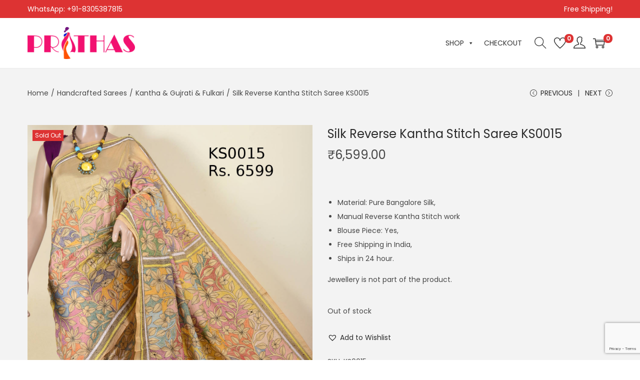

--- FILE ---
content_type: text/html; charset=utf-8
request_url: https://www.google.com/recaptcha/api2/anchor?ar=1&k=6LeQxGAbAAAAANIK-6HKEl42XtElHSdTdZyaEoOK&co=aHR0cHM6Ly9wcml0aGFzLmluOjQ0Mw..&hl=en&v=PoyoqOPhxBO7pBk68S4YbpHZ&size=invisible&anchor-ms=20000&execute-ms=30000&cb=4tads99o3rfj
body_size: 48766
content:
<!DOCTYPE HTML><html dir="ltr" lang="en"><head><meta http-equiv="Content-Type" content="text/html; charset=UTF-8">
<meta http-equiv="X-UA-Compatible" content="IE=edge">
<title>reCAPTCHA</title>
<style type="text/css">
/* cyrillic-ext */
@font-face {
  font-family: 'Roboto';
  font-style: normal;
  font-weight: 400;
  font-stretch: 100%;
  src: url(//fonts.gstatic.com/s/roboto/v48/KFO7CnqEu92Fr1ME7kSn66aGLdTylUAMa3GUBHMdazTgWw.woff2) format('woff2');
  unicode-range: U+0460-052F, U+1C80-1C8A, U+20B4, U+2DE0-2DFF, U+A640-A69F, U+FE2E-FE2F;
}
/* cyrillic */
@font-face {
  font-family: 'Roboto';
  font-style: normal;
  font-weight: 400;
  font-stretch: 100%;
  src: url(//fonts.gstatic.com/s/roboto/v48/KFO7CnqEu92Fr1ME7kSn66aGLdTylUAMa3iUBHMdazTgWw.woff2) format('woff2');
  unicode-range: U+0301, U+0400-045F, U+0490-0491, U+04B0-04B1, U+2116;
}
/* greek-ext */
@font-face {
  font-family: 'Roboto';
  font-style: normal;
  font-weight: 400;
  font-stretch: 100%;
  src: url(//fonts.gstatic.com/s/roboto/v48/KFO7CnqEu92Fr1ME7kSn66aGLdTylUAMa3CUBHMdazTgWw.woff2) format('woff2');
  unicode-range: U+1F00-1FFF;
}
/* greek */
@font-face {
  font-family: 'Roboto';
  font-style: normal;
  font-weight: 400;
  font-stretch: 100%;
  src: url(//fonts.gstatic.com/s/roboto/v48/KFO7CnqEu92Fr1ME7kSn66aGLdTylUAMa3-UBHMdazTgWw.woff2) format('woff2');
  unicode-range: U+0370-0377, U+037A-037F, U+0384-038A, U+038C, U+038E-03A1, U+03A3-03FF;
}
/* math */
@font-face {
  font-family: 'Roboto';
  font-style: normal;
  font-weight: 400;
  font-stretch: 100%;
  src: url(//fonts.gstatic.com/s/roboto/v48/KFO7CnqEu92Fr1ME7kSn66aGLdTylUAMawCUBHMdazTgWw.woff2) format('woff2');
  unicode-range: U+0302-0303, U+0305, U+0307-0308, U+0310, U+0312, U+0315, U+031A, U+0326-0327, U+032C, U+032F-0330, U+0332-0333, U+0338, U+033A, U+0346, U+034D, U+0391-03A1, U+03A3-03A9, U+03B1-03C9, U+03D1, U+03D5-03D6, U+03F0-03F1, U+03F4-03F5, U+2016-2017, U+2034-2038, U+203C, U+2040, U+2043, U+2047, U+2050, U+2057, U+205F, U+2070-2071, U+2074-208E, U+2090-209C, U+20D0-20DC, U+20E1, U+20E5-20EF, U+2100-2112, U+2114-2115, U+2117-2121, U+2123-214F, U+2190, U+2192, U+2194-21AE, U+21B0-21E5, U+21F1-21F2, U+21F4-2211, U+2213-2214, U+2216-22FF, U+2308-230B, U+2310, U+2319, U+231C-2321, U+2336-237A, U+237C, U+2395, U+239B-23B7, U+23D0, U+23DC-23E1, U+2474-2475, U+25AF, U+25B3, U+25B7, U+25BD, U+25C1, U+25CA, U+25CC, U+25FB, U+266D-266F, U+27C0-27FF, U+2900-2AFF, U+2B0E-2B11, U+2B30-2B4C, U+2BFE, U+3030, U+FF5B, U+FF5D, U+1D400-1D7FF, U+1EE00-1EEFF;
}
/* symbols */
@font-face {
  font-family: 'Roboto';
  font-style: normal;
  font-weight: 400;
  font-stretch: 100%;
  src: url(//fonts.gstatic.com/s/roboto/v48/KFO7CnqEu92Fr1ME7kSn66aGLdTylUAMaxKUBHMdazTgWw.woff2) format('woff2');
  unicode-range: U+0001-000C, U+000E-001F, U+007F-009F, U+20DD-20E0, U+20E2-20E4, U+2150-218F, U+2190, U+2192, U+2194-2199, U+21AF, U+21E6-21F0, U+21F3, U+2218-2219, U+2299, U+22C4-22C6, U+2300-243F, U+2440-244A, U+2460-24FF, U+25A0-27BF, U+2800-28FF, U+2921-2922, U+2981, U+29BF, U+29EB, U+2B00-2BFF, U+4DC0-4DFF, U+FFF9-FFFB, U+10140-1018E, U+10190-1019C, U+101A0, U+101D0-101FD, U+102E0-102FB, U+10E60-10E7E, U+1D2C0-1D2D3, U+1D2E0-1D37F, U+1F000-1F0FF, U+1F100-1F1AD, U+1F1E6-1F1FF, U+1F30D-1F30F, U+1F315, U+1F31C, U+1F31E, U+1F320-1F32C, U+1F336, U+1F378, U+1F37D, U+1F382, U+1F393-1F39F, U+1F3A7-1F3A8, U+1F3AC-1F3AF, U+1F3C2, U+1F3C4-1F3C6, U+1F3CA-1F3CE, U+1F3D4-1F3E0, U+1F3ED, U+1F3F1-1F3F3, U+1F3F5-1F3F7, U+1F408, U+1F415, U+1F41F, U+1F426, U+1F43F, U+1F441-1F442, U+1F444, U+1F446-1F449, U+1F44C-1F44E, U+1F453, U+1F46A, U+1F47D, U+1F4A3, U+1F4B0, U+1F4B3, U+1F4B9, U+1F4BB, U+1F4BF, U+1F4C8-1F4CB, U+1F4D6, U+1F4DA, U+1F4DF, U+1F4E3-1F4E6, U+1F4EA-1F4ED, U+1F4F7, U+1F4F9-1F4FB, U+1F4FD-1F4FE, U+1F503, U+1F507-1F50B, U+1F50D, U+1F512-1F513, U+1F53E-1F54A, U+1F54F-1F5FA, U+1F610, U+1F650-1F67F, U+1F687, U+1F68D, U+1F691, U+1F694, U+1F698, U+1F6AD, U+1F6B2, U+1F6B9-1F6BA, U+1F6BC, U+1F6C6-1F6CF, U+1F6D3-1F6D7, U+1F6E0-1F6EA, U+1F6F0-1F6F3, U+1F6F7-1F6FC, U+1F700-1F7FF, U+1F800-1F80B, U+1F810-1F847, U+1F850-1F859, U+1F860-1F887, U+1F890-1F8AD, U+1F8B0-1F8BB, U+1F8C0-1F8C1, U+1F900-1F90B, U+1F93B, U+1F946, U+1F984, U+1F996, U+1F9E9, U+1FA00-1FA6F, U+1FA70-1FA7C, U+1FA80-1FA89, U+1FA8F-1FAC6, U+1FACE-1FADC, U+1FADF-1FAE9, U+1FAF0-1FAF8, U+1FB00-1FBFF;
}
/* vietnamese */
@font-face {
  font-family: 'Roboto';
  font-style: normal;
  font-weight: 400;
  font-stretch: 100%;
  src: url(//fonts.gstatic.com/s/roboto/v48/KFO7CnqEu92Fr1ME7kSn66aGLdTylUAMa3OUBHMdazTgWw.woff2) format('woff2');
  unicode-range: U+0102-0103, U+0110-0111, U+0128-0129, U+0168-0169, U+01A0-01A1, U+01AF-01B0, U+0300-0301, U+0303-0304, U+0308-0309, U+0323, U+0329, U+1EA0-1EF9, U+20AB;
}
/* latin-ext */
@font-face {
  font-family: 'Roboto';
  font-style: normal;
  font-weight: 400;
  font-stretch: 100%;
  src: url(//fonts.gstatic.com/s/roboto/v48/KFO7CnqEu92Fr1ME7kSn66aGLdTylUAMa3KUBHMdazTgWw.woff2) format('woff2');
  unicode-range: U+0100-02BA, U+02BD-02C5, U+02C7-02CC, U+02CE-02D7, U+02DD-02FF, U+0304, U+0308, U+0329, U+1D00-1DBF, U+1E00-1E9F, U+1EF2-1EFF, U+2020, U+20A0-20AB, U+20AD-20C0, U+2113, U+2C60-2C7F, U+A720-A7FF;
}
/* latin */
@font-face {
  font-family: 'Roboto';
  font-style: normal;
  font-weight: 400;
  font-stretch: 100%;
  src: url(//fonts.gstatic.com/s/roboto/v48/KFO7CnqEu92Fr1ME7kSn66aGLdTylUAMa3yUBHMdazQ.woff2) format('woff2');
  unicode-range: U+0000-00FF, U+0131, U+0152-0153, U+02BB-02BC, U+02C6, U+02DA, U+02DC, U+0304, U+0308, U+0329, U+2000-206F, U+20AC, U+2122, U+2191, U+2193, U+2212, U+2215, U+FEFF, U+FFFD;
}
/* cyrillic-ext */
@font-face {
  font-family: 'Roboto';
  font-style: normal;
  font-weight: 500;
  font-stretch: 100%;
  src: url(//fonts.gstatic.com/s/roboto/v48/KFO7CnqEu92Fr1ME7kSn66aGLdTylUAMa3GUBHMdazTgWw.woff2) format('woff2');
  unicode-range: U+0460-052F, U+1C80-1C8A, U+20B4, U+2DE0-2DFF, U+A640-A69F, U+FE2E-FE2F;
}
/* cyrillic */
@font-face {
  font-family: 'Roboto';
  font-style: normal;
  font-weight: 500;
  font-stretch: 100%;
  src: url(//fonts.gstatic.com/s/roboto/v48/KFO7CnqEu92Fr1ME7kSn66aGLdTylUAMa3iUBHMdazTgWw.woff2) format('woff2');
  unicode-range: U+0301, U+0400-045F, U+0490-0491, U+04B0-04B1, U+2116;
}
/* greek-ext */
@font-face {
  font-family: 'Roboto';
  font-style: normal;
  font-weight: 500;
  font-stretch: 100%;
  src: url(//fonts.gstatic.com/s/roboto/v48/KFO7CnqEu92Fr1ME7kSn66aGLdTylUAMa3CUBHMdazTgWw.woff2) format('woff2');
  unicode-range: U+1F00-1FFF;
}
/* greek */
@font-face {
  font-family: 'Roboto';
  font-style: normal;
  font-weight: 500;
  font-stretch: 100%;
  src: url(//fonts.gstatic.com/s/roboto/v48/KFO7CnqEu92Fr1ME7kSn66aGLdTylUAMa3-UBHMdazTgWw.woff2) format('woff2');
  unicode-range: U+0370-0377, U+037A-037F, U+0384-038A, U+038C, U+038E-03A1, U+03A3-03FF;
}
/* math */
@font-face {
  font-family: 'Roboto';
  font-style: normal;
  font-weight: 500;
  font-stretch: 100%;
  src: url(//fonts.gstatic.com/s/roboto/v48/KFO7CnqEu92Fr1ME7kSn66aGLdTylUAMawCUBHMdazTgWw.woff2) format('woff2');
  unicode-range: U+0302-0303, U+0305, U+0307-0308, U+0310, U+0312, U+0315, U+031A, U+0326-0327, U+032C, U+032F-0330, U+0332-0333, U+0338, U+033A, U+0346, U+034D, U+0391-03A1, U+03A3-03A9, U+03B1-03C9, U+03D1, U+03D5-03D6, U+03F0-03F1, U+03F4-03F5, U+2016-2017, U+2034-2038, U+203C, U+2040, U+2043, U+2047, U+2050, U+2057, U+205F, U+2070-2071, U+2074-208E, U+2090-209C, U+20D0-20DC, U+20E1, U+20E5-20EF, U+2100-2112, U+2114-2115, U+2117-2121, U+2123-214F, U+2190, U+2192, U+2194-21AE, U+21B0-21E5, U+21F1-21F2, U+21F4-2211, U+2213-2214, U+2216-22FF, U+2308-230B, U+2310, U+2319, U+231C-2321, U+2336-237A, U+237C, U+2395, U+239B-23B7, U+23D0, U+23DC-23E1, U+2474-2475, U+25AF, U+25B3, U+25B7, U+25BD, U+25C1, U+25CA, U+25CC, U+25FB, U+266D-266F, U+27C0-27FF, U+2900-2AFF, U+2B0E-2B11, U+2B30-2B4C, U+2BFE, U+3030, U+FF5B, U+FF5D, U+1D400-1D7FF, U+1EE00-1EEFF;
}
/* symbols */
@font-face {
  font-family: 'Roboto';
  font-style: normal;
  font-weight: 500;
  font-stretch: 100%;
  src: url(//fonts.gstatic.com/s/roboto/v48/KFO7CnqEu92Fr1ME7kSn66aGLdTylUAMaxKUBHMdazTgWw.woff2) format('woff2');
  unicode-range: U+0001-000C, U+000E-001F, U+007F-009F, U+20DD-20E0, U+20E2-20E4, U+2150-218F, U+2190, U+2192, U+2194-2199, U+21AF, U+21E6-21F0, U+21F3, U+2218-2219, U+2299, U+22C4-22C6, U+2300-243F, U+2440-244A, U+2460-24FF, U+25A0-27BF, U+2800-28FF, U+2921-2922, U+2981, U+29BF, U+29EB, U+2B00-2BFF, U+4DC0-4DFF, U+FFF9-FFFB, U+10140-1018E, U+10190-1019C, U+101A0, U+101D0-101FD, U+102E0-102FB, U+10E60-10E7E, U+1D2C0-1D2D3, U+1D2E0-1D37F, U+1F000-1F0FF, U+1F100-1F1AD, U+1F1E6-1F1FF, U+1F30D-1F30F, U+1F315, U+1F31C, U+1F31E, U+1F320-1F32C, U+1F336, U+1F378, U+1F37D, U+1F382, U+1F393-1F39F, U+1F3A7-1F3A8, U+1F3AC-1F3AF, U+1F3C2, U+1F3C4-1F3C6, U+1F3CA-1F3CE, U+1F3D4-1F3E0, U+1F3ED, U+1F3F1-1F3F3, U+1F3F5-1F3F7, U+1F408, U+1F415, U+1F41F, U+1F426, U+1F43F, U+1F441-1F442, U+1F444, U+1F446-1F449, U+1F44C-1F44E, U+1F453, U+1F46A, U+1F47D, U+1F4A3, U+1F4B0, U+1F4B3, U+1F4B9, U+1F4BB, U+1F4BF, U+1F4C8-1F4CB, U+1F4D6, U+1F4DA, U+1F4DF, U+1F4E3-1F4E6, U+1F4EA-1F4ED, U+1F4F7, U+1F4F9-1F4FB, U+1F4FD-1F4FE, U+1F503, U+1F507-1F50B, U+1F50D, U+1F512-1F513, U+1F53E-1F54A, U+1F54F-1F5FA, U+1F610, U+1F650-1F67F, U+1F687, U+1F68D, U+1F691, U+1F694, U+1F698, U+1F6AD, U+1F6B2, U+1F6B9-1F6BA, U+1F6BC, U+1F6C6-1F6CF, U+1F6D3-1F6D7, U+1F6E0-1F6EA, U+1F6F0-1F6F3, U+1F6F7-1F6FC, U+1F700-1F7FF, U+1F800-1F80B, U+1F810-1F847, U+1F850-1F859, U+1F860-1F887, U+1F890-1F8AD, U+1F8B0-1F8BB, U+1F8C0-1F8C1, U+1F900-1F90B, U+1F93B, U+1F946, U+1F984, U+1F996, U+1F9E9, U+1FA00-1FA6F, U+1FA70-1FA7C, U+1FA80-1FA89, U+1FA8F-1FAC6, U+1FACE-1FADC, U+1FADF-1FAE9, U+1FAF0-1FAF8, U+1FB00-1FBFF;
}
/* vietnamese */
@font-face {
  font-family: 'Roboto';
  font-style: normal;
  font-weight: 500;
  font-stretch: 100%;
  src: url(//fonts.gstatic.com/s/roboto/v48/KFO7CnqEu92Fr1ME7kSn66aGLdTylUAMa3OUBHMdazTgWw.woff2) format('woff2');
  unicode-range: U+0102-0103, U+0110-0111, U+0128-0129, U+0168-0169, U+01A0-01A1, U+01AF-01B0, U+0300-0301, U+0303-0304, U+0308-0309, U+0323, U+0329, U+1EA0-1EF9, U+20AB;
}
/* latin-ext */
@font-face {
  font-family: 'Roboto';
  font-style: normal;
  font-weight: 500;
  font-stretch: 100%;
  src: url(//fonts.gstatic.com/s/roboto/v48/KFO7CnqEu92Fr1ME7kSn66aGLdTylUAMa3KUBHMdazTgWw.woff2) format('woff2');
  unicode-range: U+0100-02BA, U+02BD-02C5, U+02C7-02CC, U+02CE-02D7, U+02DD-02FF, U+0304, U+0308, U+0329, U+1D00-1DBF, U+1E00-1E9F, U+1EF2-1EFF, U+2020, U+20A0-20AB, U+20AD-20C0, U+2113, U+2C60-2C7F, U+A720-A7FF;
}
/* latin */
@font-face {
  font-family: 'Roboto';
  font-style: normal;
  font-weight: 500;
  font-stretch: 100%;
  src: url(//fonts.gstatic.com/s/roboto/v48/KFO7CnqEu92Fr1ME7kSn66aGLdTylUAMa3yUBHMdazQ.woff2) format('woff2');
  unicode-range: U+0000-00FF, U+0131, U+0152-0153, U+02BB-02BC, U+02C6, U+02DA, U+02DC, U+0304, U+0308, U+0329, U+2000-206F, U+20AC, U+2122, U+2191, U+2193, U+2212, U+2215, U+FEFF, U+FFFD;
}
/* cyrillic-ext */
@font-face {
  font-family: 'Roboto';
  font-style: normal;
  font-weight: 900;
  font-stretch: 100%;
  src: url(//fonts.gstatic.com/s/roboto/v48/KFO7CnqEu92Fr1ME7kSn66aGLdTylUAMa3GUBHMdazTgWw.woff2) format('woff2');
  unicode-range: U+0460-052F, U+1C80-1C8A, U+20B4, U+2DE0-2DFF, U+A640-A69F, U+FE2E-FE2F;
}
/* cyrillic */
@font-face {
  font-family: 'Roboto';
  font-style: normal;
  font-weight: 900;
  font-stretch: 100%;
  src: url(//fonts.gstatic.com/s/roboto/v48/KFO7CnqEu92Fr1ME7kSn66aGLdTylUAMa3iUBHMdazTgWw.woff2) format('woff2');
  unicode-range: U+0301, U+0400-045F, U+0490-0491, U+04B0-04B1, U+2116;
}
/* greek-ext */
@font-face {
  font-family: 'Roboto';
  font-style: normal;
  font-weight: 900;
  font-stretch: 100%;
  src: url(//fonts.gstatic.com/s/roboto/v48/KFO7CnqEu92Fr1ME7kSn66aGLdTylUAMa3CUBHMdazTgWw.woff2) format('woff2');
  unicode-range: U+1F00-1FFF;
}
/* greek */
@font-face {
  font-family: 'Roboto';
  font-style: normal;
  font-weight: 900;
  font-stretch: 100%;
  src: url(//fonts.gstatic.com/s/roboto/v48/KFO7CnqEu92Fr1ME7kSn66aGLdTylUAMa3-UBHMdazTgWw.woff2) format('woff2');
  unicode-range: U+0370-0377, U+037A-037F, U+0384-038A, U+038C, U+038E-03A1, U+03A3-03FF;
}
/* math */
@font-face {
  font-family: 'Roboto';
  font-style: normal;
  font-weight: 900;
  font-stretch: 100%;
  src: url(//fonts.gstatic.com/s/roboto/v48/KFO7CnqEu92Fr1ME7kSn66aGLdTylUAMawCUBHMdazTgWw.woff2) format('woff2');
  unicode-range: U+0302-0303, U+0305, U+0307-0308, U+0310, U+0312, U+0315, U+031A, U+0326-0327, U+032C, U+032F-0330, U+0332-0333, U+0338, U+033A, U+0346, U+034D, U+0391-03A1, U+03A3-03A9, U+03B1-03C9, U+03D1, U+03D5-03D6, U+03F0-03F1, U+03F4-03F5, U+2016-2017, U+2034-2038, U+203C, U+2040, U+2043, U+2047, U+2050, U+2057, U+205F, U+2070-2071, U+2074-208E, U+2090-209C, U+20D0-20DC, U+20E1, U+20E5-20EF, U+2100-2112, U+2114-2115, U+2117-2121, U+2123-214F, U+2190, U+2192, U+2194-21AE, U+21B0-21E5, U+21F1-21F2, U+21F4-2211, U+2213-2214, U+2216-22FF, U+2308-230B, U+2310, U+2319, U+231C-2321, U+2336-237A, U+237C, U+2395, U+239B-23B7, U+23D0, U+23DC-23E1, U+2474-2475, U+25AF, U+25B3, U+25B7, U+25BD, U+25C1, U+25CA, U+25CC, U+25FB, U+266D-266F, U+27C0-27FF, U+2900-2AFF, U+2B0E-2B11, U+2B30-2B4C, U+2BFE, U+3030, U+FF5B, U+FF5D, U+1D400-1D7FF, U+1EE00-1EEFF;
}
/* symbols */
@font-face {
  font-family: 'Roboto';
  font-style: normal;
  font-weight: 900;
  font-stretch: 100%;
  src: url(//fonts.gstatic.com/s/roboto/v48/KFO7CnqEu92Fr1ME7kSn66aGLdTylUAMaxKUBHMdazTgWw.woff2) format('woff2');
  unicode-range: U+0001-000C, U+000E-001F, U+007F-009F, U+20DD-20E0, U+20E2-20E4, U+2150-218F, U+2190, U+2192, U+2194-2199, U+21AF, U+21E6-21F0, U+21F3, U+2218-2219, U+2299, U+22C4-22C6, U+2300-243F, U+2440-244A, U+2460-24FF, U+25A0-27BF, U+2800-28FF, U+2921-2922, U+2981, U+29BF, U+29EB, U+2B00-2BFF, U+4DC0-4DFF, U+FFF9-FFFB, U+10140-1018E, U+10190-1019C, U+101A0, U+101D0-101FD, U+102E0-102FB, U+10E60-10E7E, U+1D2C0-1D2D3, U+1D2E0-1D37F, U+1F000-1F0FF, U+1F100-1F1AD, U+1F1E6-1F1FF, U+1F30D-1F30F, U+1F315, U+1F31C, U+1F31E, U+1F320-1F32C, U+1F336, U+1F378, U+1F37D, U+1F382, U+1F393-1F39F, U+1F3A7-1F3A8, U+1F3AC-1F3AF, U+1F3C2, U+1F3C4-1F3C6, U+1F3CA-1F3CE, U+1F3D4-1F3E0, U+1F3ED, U+1F3F1-1F3F3, U+1F3F5-1F3F7, U+1F408, U+1F415, U+1F41F, U+1F426, U+1F43F, U+1F441-1F442, U+1F444, U+1F446-1F449, U+1F44C-1F44E, U+1F453, U+1F46A, U+1F47D, U+1F4A3, U+1F4B0, U+1F4B3, U+1F4B9, U+1F4BB, U+1F4BF, U+1F4C8-1F4CB, U+1F4D6, U+1F4DA, U+1F4DF, U+1F4E3-1F4E6, U+1F4EA-1F4ED, U+1F4F7, U+1F4F9-1F4FB, U+1F4FD-1F4FE, U+1F503, U+1F507-1F50B, U+1F50D, U+1F512-1F513, U+1F53E-1F54A, U+1F54F-1F5FA, U+1F610, U+1F650-1F67F, U+1F687, U+1F68D, U+1F691, U+1F694, U+1F698, U+1F6AD, U+1F6B2, U+1F6B9-1F6BA, U+1F6BC, U+1F6C6-1F6CF, U+1F6D3-1F6D7, U+1F6E0-1F6EA, U+1F6F0-1F6F3, U+1F6F7-1F6FC, U+1F700-1F7FF, U+1F800-1F80B, U+1F810-1F847, U+1F850-1F859, U+1F860-1F887, U+1F890-1F8AD, U+1F8B0-1F8BB, U+1F8C0-1F8C1, U+1F900-1F90B, U+1F93B, U+1F946, U+1F984, U+1F996, U+1F9E9, U+1FA00-1FA6F, U+1FA70-1FA7C, U+1FA80-1FA89, U+1FA8F-1FAC6, U+1FACE-1FADC, U+1FADF-1FAE9, U+1FAF0-1FAF8, U+1FB00-1FBFF;
}
/* vietnamese */
@font-face {
  font-family: 'Roboto';
  font-style: normal;
  font-weight: 900;
  font-stretch: 100%;
  src: url(//fonts.gstatic.com/s/roboto/v48/KFO7CnqEu92Fr1ME7kSn66aGLdTylUAMa3OUBHMdazTgWw.woff2) format('woff2');
  unicode-range: U+0102-0103, U+0110-0111, U+0128-0129, U+0168-0169, U+01A0-01A1, U+01AF-01B0, U+0300-0301, U+0303-0304, U+0308-0309, U+0323, U+0329, U+1EA0-1EF9, U+20AB;
}
/* latin-ext */
@font-face {
  font-family: 'Roboto';
  font-style: normal;
  font-weight: 900;
  font-stretch: 100%;
  src: url(//fonts.gstatic.com/s/roboto/v48/KFO7CnqEu92Fr1ME7kSn66aGLdTylUAMa3KUBHMdazTgWw.woff2) format('woff2');
  unicode-range: U+0100-02BA, U+02BD-02C5, U+02C7-02CC, U+02CE-02D7, U+02DD-02FF, U+0304, U+0308, U+0329, U+1D00-1DBF, U+1E00-1E9F, U+1EF2-1EFF, U+2020, U+20A0-20AB, U+20AD-20C0, U+2113, U+2C60-2C7F, U+A720-A7FF;
}
/* latin */
@font-face {
  font-family: 'Roboto';
  font-style: normal;
  font-weight: 900;
  font-stretch: 100%;
  src: url(//fonts.gstatic.com/s/roboto/v48/KFO7CnqEu92Fr1ME7kSn66aGLdTylUAMa3yUBHMdazQ.woff2) format('woff2');
  unicode-range: U+0000-00FF, U+0131, U+0152-0153, U+02BB-02BC, U+02C6, U+02DA, U+02DC, U+0304, U+0308, U+0329, U+2000-206F, U+20AC, U+2122, U+2191, U+2193, U+2212, U+2215, U+FEFF, U+FFFD;
}

</style>
<link rel="stylesheet" type="text/css" href="https://www.gstatic.com/recaptcha/releases/PoyoqOPhxBO7pBk68S4YbpHZ/styles__ltr.css">
<script nonce="NYrlcvianbMz5DJ4PC4nXQ" type="text/javascript">window['__recaptcha_api'] = 'https://www.google.com/recaptcha/api2/';</script>
<script type="text/javascript" src="https://www.gstatic.com/recaptcha/releases/PoyoqOPhxBO7pBk68S4YbpHZ/recaptcha__en.js" nonce="NYrlcvianbMz5DJ4PC4nXQ">
      
    </script></head>
<body><div id="rc-anchor-alert" class="rc-anchor-alert"></div>
<input type="hidden" id="recaptcha-token" value="[base64]">
<script type="text/javascript" nonce="NYrlcvianbMz5DJ4PC4nXQ">
      recaptcha.anchor.Main.init("[\x22ainput\x22,[\x22bgdata\x22,\x22\x22,\[base64]/[base64]/[base64]/bmV3IHJbeF0oY1swXSk6RT09Mj9uZXcgclt4XShjWzBdLGNbMV0pOkU9PTM/bmV3IHJbeF0oY1swXSxjWzFdLGNbMl0pOkU9PTQ/[base64]/[base64]/[base64]/[base64]/[base64]/[base64]/[base64]/[base64]\x22,\[base64]\x22,\x22Dn1Gw63Cr1NyVsK/QMOtfcKwN8KwYX/[base64]/[base64]/DsijCvsKbwqcJwrHCkMKFwpjCv0xOwrPDjcO7GsOGSMOJN8OGE8OAw69JwpfCjsOSw5/CrcO7w6XDncOlUMKNw5Qtw6xwBsKdw40/wpzDhg4RX1opw5RDwqpODBl5S8OowobCg8Kdw6TCmSDDvgIkJMOgQ8OCQMOPw5nCmMOTbQfDo2NpESvDs8OWC8OuL20FaMO/I3zDi8OQJsK+wqbCosOfH8KYw6LDgk7DkibCkkXCuMOdw6nDrMKgM2QSHXtBCQzClMONw6vCsMKEwoTDj8OLTsK8FyliPkkqwpwAecObIjjDrcKBwokRw6vChFAQwo/Ct8K/wprCsDvDn8OGw5fDscO9wph0wpdsEMK7wo7DmMKeLcO/OMOXwp/[base64]/FBnCicOow7NtwqULwoXDnMOswpjDl1Yqw4MQwpkgI8KPWMOtTRghCcKLwrzCoAh/UkzCucOUTR1VHcKwaTIMwrN2eXnDv8KGKsKcdwzDik7Cn2gHG8OcwpUsRgtXY0PCosO8WUfCp8Ogwo5pdsKKwqTDicO/dcKXf8KPwoLCkcKawpDDi0sow7jCkMKgbMKRcsKERsKLA0/CmXHDnMOdHMOLDyE6wrZXwoTCl37DiEUpKsKdOkXCh3QvwqoOPVXDv3jDsXDCp03DncOuw5rCnMOhwqTCtSHDnHLCmsOzwpZsI8KAw6sBw5/DpGZjwrp4PSjDoFjDjsKiwqYrV3nCiyzDhsKxd2bDlXo8K3YMwoc2OcKcw6XCsMOOfMKsMxFyWisMwrJlw77CnsOLAlM7XMKww7ZMw5lodl09G1/DmsK7cSAPXwfDmMK1w6rDo3fDvcOXdjB1AkvDkcOHLj7CkcO0w4nDniTCvywIUMKVw5NTw6bCviU6woLDgldJDcOjw5Fzw4lDw7c5McKwbsKMLsK+fcOqwrhew6EIw7UjAsOgLsO6V8O/w67CicOzwpvDviIKw6XDvEgmXsOPV8KDRsKxV8OvKT9yQsKRw5fDjsOkw4zCqcKRfnhmTMKUe1dLwr7DnsKNwrDCg8OzF8OzS1xwbVUid2QBZ8OAYMOKwo/CvsK5w7sAw5jCsMK+wod3e8KNTsOJVsKOw404wprCqMKgwpLDiMO7wrMpYVTDtErCvsKFZGrCucK5w5PDijnDpG/ClsKlwodZIMOwXMO3w57CjzfDjRVmwoDDq8KKTsOswoXDocOfw6JIN8Ozw5LDuMODCsKrw5xycMKLVivDkMKmw6vCtTscw7fDjMKyZgHDk3vDvMOIw7t2wpkuCsKswo1gasOcJCXDncO4RzDCljHCmAhjSMKZcHfDgQ/CoS3DmiDCgGTDiUw1YcK1EcKywqPDjsKDwpPDoi7DoHfCjmXCtMKZw6suHB3DjzzCqijChMKnMMONw4F4wq4GWsKwUmFdw5JwaHZswqvCvMO8D8KkGizDjk/CkcOhwoXCvwx4wrnDnXrDlV4BJybDokEZVhzDncODCcO2w6Qaw7UMw5c5QQsDAFPCh8K4w73Cmkl5w4LCgBTDtT3DvcKqw7EGCUQKZsK9w67Ds8KrRMOTw75AwpcIw6xiMMKFwp1aw7M/[base64]/[base64]/CoFscVWEwHynCrEpIfibDqg7DnHxgwpDDjjlnw6rDrMKMDHUWwqbCrsK4woJEwrI+wqdvbsOZw7/DtgrCmwTCkTtswrfDij/DsMO+wocQwrtsTMKkwo3Dj8O1wqFMwpoBw4DDm0jCmjV/Gy7CjcOYwoXChsOGHMOuw5rDlEbDqcOxP8KCOXstw5DDtsKLP3Fwa8OYWGo9wqkaw7kcwoIyCcOhV3PDssK6w6wSFcO8ahcjw5w8w4DDvBVlYMOWNWbCl8KiH1zCpMOuHC9TwrpBw60QYcKsw63Cp8O1fMKDcCgew4/DnsOfw5MDHcKiwqsLw5LDhQt/A8O9di/DgMOwLxHDj2vCjmnCocKtwqDDucKyFBzClcO1PysiwpQnUDV2w7FabmTCmwXDozkpBsOrfsKRw4jDtR3DqsO0w73Ds1/[base64]/w4VywqLDo17ChCvDtjhwwqnCm8K2Xl9Ow7txOcO+SsOkw6x6PsOsN0pYQW4dwoIgCh3ChiTCocOIZ0PDuMKjwq/DiMKbMTYIwr3Ci8O1w5PCuQfCiwUJa25tOcKxDMO4KMK6b8KVwoA5woDCv8OvIMKaRRjDjxMjwrAQTsKUw5/CoMK5wqkGwqV3JnbCuUbCigrDs0nCrFtHwocJAyEyM3hVw58UQsKuwovDq0HCm8OzA2PCggbDvw/DmXpRYl0QUioHw4JXIcKcT8OJw65bVHHCjcOxw5nDgxzCusO4FQZpKwTDpsKNwrgpw78swqzDhmFrbcO/HcK+R3nCtnkKwpTCjcOowrkUw6R3PsOTwo10w7UHwrcjY8KJw5LDncKhFsOXCErCizVGw6/[base64]/w7YRRcO+WTXDsMKLRD1mw6AbXBhiXMOhDMKPRFrDlzcxbkfCsDdow4xSN0bDtcOmbsOawr3DjUzCrMK0woPCusKPPwVqwpPCnMKswq8/wrJuJsOTFsOzZMOfw4N0w67DizrCtMOKMS3Cr03CisKPYgfDusOVS8Ouw77CjMOCwpN3wo10bi3DucOMHAEXwpzCsSzCjVDDjndtFAlzwpHDu28QBk7DsWTDqsOqfmp8w4IrHydndMKvUsK/YALCmiLDuMKyw5UJwr52T3plw6A/w4LCuCLCsmQ5FsOKISEJwp9Va8KiMcOhw4rCsRdNwq9twpfCmgzCtFTDsMO4EQfCiyHClU4Qw4YPWnXDrMKgwpMwS8O7w5bDvE3CngrCrB53XcO5VcK4LsOaHhkuBl5dwp0rwrTDiCIxF8Owwo/DoMKywrhBTcOCGcOSw6xWw7MAFsKJwo7DqCTDgjDCh8O0aznCt8K8NMOmwrXDtWQwBCbDkXXCgMKQw5cjZsKIO8KKw6wywp9rQwnCi8OYPsKpFC1gw5zDm1Z6w5p7b0jCnB5Qw75/w7FRw4QICBTCjzXCt8OTw5fCtMOfw4rCsF7DgcOBw4hHw49Lw6IHVsOtb8OtWcK0dXrCksO2w5HDkl/Cj8Krwpk3w5XCqXfDjsKbwqLDq8OGwp/CmsO7dsKhK8OEWXIkwoYUw4l1CnTDkVPCmj/Du8Onw4MPQ8OzUj8SwqQyOsOkNCUvw4DCocKgw6nCjcKTw5wUesOnwr/DvwnDjsOSWMOhPyzCjcOIWhLCksKvw4ZxwrjCksOzwrwBNz/CjsOZazErw5bCvgFGw4rDvzV3XXMsw6tDwpJLMsOJPEbCgxXDo8OawpbDqC8Ww7TDjcKrw4jDocOCSsOdBmrChcKzw4fChsOgw6QXwrLCpR1fbWlAwoHDhsK4GloiScO5w5J9Wn/ClMOsFnrCikNkwr43wo9fw7BOGi8Uw6/DpMKQZDPDmB5hw7zCpFdieMKow5TCvsK8w7p/[base64]/ZV/DgcKAdcKXw50ww5fDmyDDnFxJw7HCrHjCssOtKEMAIQ1EShzDjHwgw67Dh3fCq8O/[base64]/[base64]/wrg4KMK9w6MvwpTCoMOFw7TDmw7CgsOGw7TCvUcCLiTCl8O3w5F4X8OLw4how6vCnApQw6RqShNDOsOFwrhzwpPCkcKmw7hYKcKRKcOdWMK5HE0cw6sVw57Dj8OYw5PCkR3CvUZ3O0UIw4rDjhcfw4AIC8KVw7MtR8KSCDFiSmYVU8Klw7jCohsufcK/woBTfsOKDcK4wq/DnGYow7fDrcKbwp1Jwo4TdcOqw4/ChAbCrcKJw4/[base64]/[base64]/w5VvVXFlAGbCrkQ4Q0ViwrLCikFkKnzDnC7DicKOLsOGb17ComRRbcO0wqrDq2FNw67CmHLDrcOODMK6b1sBWMKWw6oaw70VWcO9XMOoHhHDscKCencqwp/[base64]/[base64]/CtkpXw5VVwqVgwod0XcOPKVwsFBJEw5weBh7DsMKCY8OhwqTDgMKbwrxXPQ/[base64]/ZsOafRAkwqFAw7MFNMKxasOlfMOoO8Oew4JNw7DClMKLw6PCk34ALMOyw69Tw73CqcKyw6w+w6VKdU9uFcKsw5FKw6xZUGjDtiDCrMKwBGnDk8KTw6nDrifCmwYJWwlZX0LChGzCicOyIRZewq/DksKCMRUEIcOGIH8ewpJLw7VzO8Otw77Cvg56w5QcckTDqx/CjMO4w4w2ZMOxa8O4w5A5Yl7Co8Kqwr/[base64]/CkMO3w73Cq8KMw5XDrcKcwqbDviDDvsKzwrF9wrnDjcKXVnzDuS1tKcKSw4/Du8KIwp0sw5o7cMOGw7pLAsO/[base64]/CunxTBmDCocKeBcOtMhYuwp3CqF3DuRRIwotswqPCvsOnEGpHN3MOdcKdVMO7K8K9w47DmMOIwpADw6wZeXvDncONezhFwo/[base64]/[base64]/[base64]/DqcO2QMO4w6VpwpzDjTfCvWZlRxzCvsONw5sKYBvCoiHDocKheVvDlioSGRbDiCHDl8Opw6U/Bh1OEcORw63DrW5QworCs8OzwrA0w6Z9w5Mkwq8hKMKlwpjCj8Kdw4c1DCxHC8KRUETCncK8EcKdw55tw4Uvw6YNdHodw6XCnMOkw4bCsmdxw6wkw4VGw6Y0wojCsU7CvwLDtMKGVhDCkcOAYi/CsMKoN0jDlMOPYFwqem1/wqnDvhRCwqcBw7Msw7pTw7hWQXXCjyAsIsONwqPCjMOJesK7cDTDpEJowqR9wpzCkMOVfBpgw5HDjsOtBmzDh8K5w5nCnnTCm8KDwrFVMcKEw6EaZQDDmMKEwrnDtTHCjA7DtsOJHCXDmcOeQFjDscK8w5Zmwq7CjjJowrnCt0TDpyLDtMOXwrjDozcmw7/Dn8KNw7TDuX7Cg8O2w4HDjsOSKsKKHxJIRsOvYBVDDg18w6I7w5HCrD3CrH3DhMKIMATDvA/Cj8OHCcK7wr/Cu8O2w4wDw6jDoHbDsGMuU0Icw7zDgijDi8Olw5zCicKIcsKvw48RIgBPwqosOm9fDjJxA8KtCTXDmsOKblEsw5NOw5nCksKCSMKZYiLCuTJBw7UpckPCs2I/BsOMwqXDqE/Cl0VVZsOobipNwofCiUAPw5xwbsKdwr/DhcOEesOEw47Cu1/DvCp4w4Ruwp7DpMO3wrNoPsKsw4rDg8Krw700LMKNW8KkM3HDoGLCqMK4wro0U8KLCMOqw7ITM8Kuw6vCpmE1w6/DqinDoRU4FXxMwrordcK3w5rDo0vDjsK1wovDkzsjBsObSMKiFn7DmxzCrR8XCwvDhUxXAMOESS7DrsOawrV8M0/[base64]/Y8Knw54QOj4iZ8OJw4FkKlXDkcOOFMKCw6zDr3M/egfCtX0Bwr9cwrbDj1TCm343wqTDl8KYw6oKwrPCo0JBOcOdWWg1wr57MMKWfx3CnsKkfivDjUUjwrVEWcK7BsK1w4ImVMK+UyrDpVlSw7wrw6t+fApnfsKcNsK5wrlOJ8KEYsODREEpwrfDuDrCkMKIwrJ/cX4NMQFFw4XDkMOtw5HCt8OrS3vDrGFyL8Klw48NI8Omw6/[base64]/DphgCAAfCsHFpw6TDrsOVUWB0NDJ1w5jCkMO/w4A/ZcOXXsOmIEs2wqvDt8O5wqjCk8KRQQ3CoMKCw51pw7XCh0M0AcK4w7drGzvDo8OsH8ORM03Co0s+SWVoQcOaRMKNwolfAMOTwpfCgxdXw4XCo8KFw7HDnMKHwozCusK0b8K9X8OzwrtpecKvwphKQsKmworCpsOuZ8Kawr8GZ8OpwqV9wp/Dl8KVB8OGW1/[base64]/[base64]/w78dwr/DgsOuw5fDgcKZLsO0QhjDs8KgDcKQcHnDl8O6Mn/CksOjZWLCmsKnTsOedcODwrApw69QwpNwwq3CpRXCtMOISsKQwqnDuQXDrAY5BSHCql4eW1jDiB/DjWPDnDPChcKdw4srw7bCtsOfwqEGwrp/VHM9woojBcO8N8OKMcKuw5IZw6dJwqPCjB3Ct8K7V8Krw7DCosKDwr9lRkvCjD7Cr8OQwonDvzsGXidZwqpRD8KLw4p8UcO7w7hMwpV/asOwPiN5wpPDjcK6IMKnw4FKazLCrxzCrzDDpHcJSynDtnbDlMKTR2Aqw7c7wpvCuU1cVxk+FcKIFQDDg8OLOMKbw5JwacOQwokPw5jDnsKWw7gbwo1Ow5VGJcOHw7QcMmzDrA9kw5QUw53CjMO/ETUlCsKVPCTDiC3CgAdjKTY2wpBlwqbCtQfDvgzDrF9VwqPDrmXCmU4ewpIXwrvCsCvClsKYwrEmBmYmNMONw5HCiMKVw6PDgMOlw4LCsF94ZcO9w699w47Dp8KCLkp3woLDiFI7ScKdw5TCgsOrO8OXwpU1DcOzAsK6YG9Rw6hcAcO/w5bDgRnCosOFQjwWVhczw4rCsA5/wpfDty12XMK1wq1nQ8Oqw4rDjmTDuMOxwq7DqHRJNQ7Dh8KyLXnDpUtXYxvDvcOhwoHDr8OqwrfCuB/Ct8K2ES/Cl8K/wpQow6vDmDFTw6YTQ8K+QsKnwq7DhsKTYF9Dw4TDhhQ0XT1aTcK3w5tBQ8Kfwq/[base64]/ccOCeMKUUGbDkWHChMOQw6XCrBbDosOrFz51FUHCn8Okw6nDgsK4HsOSJcKMwrPCmX/DhcOHBEPDusO/MsORwoDCgcOITh7DhxjCuWPCu8OXU8O/NcOJccOaw5QgCcOsw7zDnsKqRHLCmjUgwq3CsnwgwpR6wonDoMKfw44tBMOAwqTDtgjDm1vDnMKGDERmesO0w5TDg8KWDXBww4zCksK2woRmMcOcw5/DvFR3w73DmAsEwoHDsS58wp19AcKewpALw55lesOKSV/DuAxteMK/woTCo8OCw5TCmcOow7dKSD/Dk8OBwojDgAZKUsKFwrVGTsKaw4FPX8Oxw6TDtjJUw51DwoLCtxtnfsKVwqvCssO2cMKOwrLDisO5QMKvwrDDgDZlWGhfYSnCq8OQwrdlM8OaBDFWw7DDk3vDv1TDm1IYdcK/w7wbZsKewqQfw5TCucOcGWHCuMKiXyHCmkvCjcKRK8OPwpHCu3gsw5XCmMOdw5bCgcKGw6DCowYNQcO+OQl6w7HCssOnwrXDo8OXw5jDrcKDwpohw6oeScOiw77CvEVUU0wlw6kYVMKewpLCosOdw7Y1wp/Cq8OTPsOCw5fDsMOGDUXCmcKewrVkwo09w7IDJ1U0wrpFBV0QJ8KXbXvDg1oBIyMQw47CkcKcQMObW8KLw6skw6c7wrHDosK+wpvCj8KiEQ/DvGTDuwRcWS3DpcOhwq0gFRFMw7/DmV9xw7jDkMK2NsO2w7U3wqt3w6Fywo1Sw4bCgW/CkHvDtz3DmAXCvxN/HsO5KcKGLU3DhCTDgCYfDMKTw7rClMKKwqETVMK/WMO/wrvChcOpDUfDi8KawqIbw4obw4XCusODMEfCp8O8IcOOw6DCosKTwowqwrQSFwvDrcOHYhLCmkrCqW4qMWNYS8KUwrXCuU9TaV7DmsKlA8OyGsOQMB4eVmIdNgHCgEbDosKYw7LCgcK7wptkw7XDmTTCul7CmkLCj8OywoPDj8KhwpFsw4oQeicMd258wofCmn/Dl3TDkRnCv8KQGRhJdG9DwqYqwqpSV8Kiw5hHbmbCrMKew4nCrcODQsO+c8OAw43CrsKhwr3Do2nCisKVw7bDrMKtCUZpwo/CtMOZwr/DhG5Ew6fDmsKHw7jCqyQCw40EIMOtdwbCv8Knw7MJacOFPXLDjHFSJGNrQMKtw5QGCyrDkizCuw1yMn1ZT3DDpMOFwoLCo1PCliZoSSlxwr4ITW0/[base64]/DrMOPDsKAw4LCsyYkw7oeL8Kqw405Yzo9w73Dv8KdJMKZwocDUCTDhMO9M8OpwovCgMOLw40iOMOJwo/Do8KpKsKwATHDuMKgw7TCojDDnEnCucK8w7PDpcOWe8Obw47CpcOvbCPChUrDvyvDt8O7woFAw4DDjgc+wpZ3wpxQN8KgwqvCsxHDm8KSO8KgFmNfNcKQAFPDgMONPjpPC8KSMsK1w6Nowp/CnT4yGcO/woMpcGPDjMKKw63CnsKcwpBkw4jCvW81WcKVw7JoWx7DuMKDTMKlwq3Dq8OvTMO6c8OZwo1KSz0LwrDCtl4pSsO6wr3DriEHXsKrwrNuw5MfAC4Lw6tBJSU+w7lowqAbSBgpwrLDrMO3wrk+wrV2KCPDgcOHfi3DssKWCsO/wr3Dn3IhUsKhwqFnwqYOwo5Aw4oEbmHDgivCmsKPJcKbwp9PUMK0w7PCs8OWwqsbwpYMUWEPwpnDtsKnIzxEVlfCicO5wrk0w4QuB3gMw6nCmsOyw5TDjGXDuMOPw4owd8OdRF1MLi1Zw7/Dq3LCocOvW8Okw5dTw5x8w4kYV2PCtUh5OWAEflbCrRbDj8OXwqwLwpzCjsOSb8K5w51uw7LChETCnhvDqnVQRlU7DcOUKjFew7XCiQ9NLsOiwrBMXUPCrlphw5ZIw6wzIz7CsWUUw4DDgsODwoIqCMKjw59XQnnClHdtOxoBwrjChsOmF1gUwovCq8KQwp/DtcKlV8Khw4PCgsKXw4MswrHCqMO0w7wcwozCm8Oqw6HDuD5rw7DClD3DlcKJPmjCsRjCgTjDlTtaJcKKJXPDkx1rwoVKw4BkwofDiiAQw4ZwwonDnMKRw6ldwoHCr8KRPC9sAcKFccKBOsKFwoHDm3rDvS/CuD0/w6rCtBfCghBPYsKEwqPCu8KHw6zDhMOlw7vCrMKaT8KRwp3ClknDsC/DocKIV8KuNsKWCw1qw5rDkWnDscONJ8OjccKGIisyccOhSsO2YyTDkhlrS8K4w67DusO5w7/Cv0g/w6EuwrQdw7Z1wobCoQvDtTIJw6vDpATCvMOweUw7w4BfwrtDwqsXPsKxwrMwB8OvworCncKzfMKCdCJzw7XCjMKVDjdeIW/[base64]/CtDwaQSLDtsKiXcOOYMOkwoLCjnDDlhMhw6rDnQrDosOjwosRCsKFwq5jw7o8w6TCs8K4w4zDhcKCZMOKDVFSEcKtByccWcK8wqPDsRTDjMO9wofCvMO5EQLClhgTXsOBK37DhMOhPMKWHFfDosK1a8OYP8OZwp/[base64]/[base64]/CvsKGScOlPAvDhBMxKiYlwqIuw6nCicKyw6V4BsObwrd5w73CtwZQw5fDlyrDoMOIAgBFwod7DkdBw7HCg3zDo8KoDMK5aQd1UsOQwrvCoSTCgsKhWcKKwo/CvVPDpmUfIsK2An3CisKvwqc9wqzDuWTDrVFjw4pRWwLDscK3XMOWw5jDghN0THV2XsKha8K1LU7CoMOABsOWwpBvXMKbwrpXZ8KBwqwkdmzCusOSw7vCrsOBw7oEdS9TwobDoHILUDjClyIhwrNTwpLDumhcwo8uAwlcw7gcwrbChcK/w4HDrXB1wrYIU8KSwr8LAsKwwqLCh8KpYsKuw5wWVEU2wr/Du8OlXwDDmsOow65gw6HDgHJIwrJjQ8KIwoDCn8KNCcK2GxXCnydtf1/ClsKDIWbDnQ7Dk8O6wrjDpcOfw60XGTDCnzLDo1YXwoleY8K/[base64]/Cr2FnPRPDol7DpsKiICRMDFXCkmJaw7MiwqjCuMOBw5PDm1TDv8KUKMOWw7zCszQNwrDDrF7DplwefEfDvi5Fw7McOMOZw4kzwoV0w6Z+w4Jnwq4VTcKJw6VJw7bComBgFxLDhMOFXsOeBcKcw74JKMKoUgnCqnMOwpvCqCXDrWZrwocLw4U6X0U7SV/DhHDDhcKLQ8KbQkTDrsOcwpAwGWMMw63CmsKyWiTDvyR/w6/[base64]/w4sPGcKUwrHDkcOzwqfCnRBrSsKPBcKvwr4NfgnDv8Kbw5UzHcKjD8OyLETCl8Kjw7R/S31LbG7CgAXDucK5IUbDtEB9w6nCiznDok/DisK2FGHDpWLCjcKaSFQvwqgnw4Y/[base64]/Dq8ONNcKKwpw6HsKTw7PDhMKwwp/Dj28nYTbDlh4vwr/Cm07DkxAMw4UMCsOhw6LCjMOMw5HDlsOJLSTCmH4xw4/[base64]/CisOpwphtwrR+RW/DunUAwovDgcKXwoDDn8KDw6tzMSfCuMKkBn4XwrHDq8KAVyE5csONwp3CmDzDtcOpYjEIwpfCtMKNO8OKbV/CscOWw6LDn8Kcw6TDq30hw7tTdi9+w45jU1AUPX/[base64]/wpzCh3/CgELCqcKgaxfDi8Ozwp7CisKBw5wgbz4pw5xYH8OeTsKHDFzCkMOnwrHCr8OvIsOswpVjH8KAwqHCiMK3w6hIKMKLQ8K3bh/DocOrwpAhwrFxwq7DrXjDhcOow4PCoSjDv8KNwqfDkMKRPsOZbW9Qw73CrSw7bMKkw4/[base64]/DosKKwo8twpPDvUzCpsKNw5rDnALDjcKNSsOew45WfUjCo8OwRTUpwqc4w6/CqcKCw5rDlsOwQsK9wplhQD3DucO/SsKGPcO0csKqwpfCmSXCk8OFw6rCoGc6OFJaw5hEUi/CrsKtAU9HMFNgw6h3w57ClsO+LD7Dm8OeAn/DgsO6w7DCi0fCgMKracOBUsKtwqhpwqh7w4nDkg/CoGrCjcKqw79/UkF6IMKXwqDDtljDj8KCJzfDo1VgwoTCmMOhwqMCwrfCgsOPwqfDkTzDsnQ2fzvCjxcNLsKNdMO/w5kVX8KsS8OoF0Avwq7CtcK6eEzClMK4wpt8WWHDgMK2wpx6wqQ3M8O/WMKSQAjCrw5kN8KgwrbClzVQDcOJEMObwrMGWsOMw6MtJn5SwoUoRjvCrsOgw4JSbiXDmHcTLzTDphYjLsOFwqvCmSc/w6LDnMKLwocWBMKmwr/[base64]/DosOSw4PDmcKFBcKDw4NiHxfCu2cKVwvDq1BwSMOYL8KBFyvCtFTDtgvCv17Dmh3Ch8KKLiVowqzCssKsEUfCrcOQN8OxwqgiwpjDncKUw47CrcO+w6HCtsOwL8KaUFjDo8KYSUVCw4zDqR3CpcKzJcK5wqxFwq7Cq8KWw7g/w7HCtW0XYMOIw50XLX4/UzkWRGgCf8Ocw5xCbgTDo1rCuDI6BF/CisKhw59VZitOw5IAGUVjKlZ7w7JSwos4wqZUw6bCogXCmhLChQvDoRXDimBaQhs7cXPCgjdnQcOtwqvDjz/[base64]/Dn8KiJjZrVMOBIwInKMKew7nDrXp6wpNSJwzCpEItRSTDuMKJw7TDhMKuXgHCingBGD7DnSXDicKkJg3DmFlqw77DnsKAw5TCvTLCs1hzw43CuMKiw7wjw4HCv8OVR8OoNsOFw7zCocOPOSIRPR/CscOqJsKywpJWPcOzBBLDvsKmWcO4IQ/DqHLClMOHw5jCul3ClsKiJcOsw7/[base64]/[base64]/CmTrDq3tsBxPDi8K/[base64]/Dm8OjwojDpF/CimvDocOcKxfDtC/CpsOhBlJbw5VFw7HDs8ORw4RzTDXCmcOWE0Z3Dh0/BMOZwo58wpRKPzZlw4ldwrjCrsOQwofDscOcwrBtNcKGw49Hw7DDiMOBw6xZYcO1XArDrcKVwoIYOsK3w5LCqMOidcKxw4R+w5ppw5ZWw4fDmcKjw6d5w6jDlS7CjU4Hw4HCuUvClTA8ZU7Cs1fDs8O4w67CsXvDk8Klw6zCpX/DnMK6JsKXwpXDj8OrIi09wqzDsMOmAxvDrCErw6/DhzNbw7MFJSrDh0M/wqoIKDrCpxzDnEjDsG9xOQIJHMOtwo4AKMKtOxTDi8OzwpXDscO/SMOZXcKnwpTCniLCnMO7Q1Iuw5nDqBjDksKdMsOAOsOJwrHDs8ODRcOJw6zCt8O7MsOSw7fClsONwoLCocOaAAlaw6zCmR/Dt8K0wp9ca8KhwpB0RMO8XMKANA7DqcO3BsOXLcKswqoIa8KwwrXDp3N2wrYfEhkTCsOvaRfCrEIRR8OCQcOFw5XDoi7CvEPDv3pDw6DCtX4CwoLCsT9sPxjDoMOJw7Qqw5djKjnClWdcwpXCryY4GH/Du8ONw7LDgCpqZsKBw6g8w5HChsKowoTDusOQYsKVwrsYBsOFdcKBYsOtFXUkwoXDh8K/dMKVYgBlEMOqRxLDr8Ofwo4nUDLCkEzCiTzDpcOqw7nDjFrCpwbDsMKVwpZnw4sCwqI/wr/Dp8KBwqXCnGF+wqtCc1bDjMKlwoZLZn8ecWpmVjzCoMKJXXI/BRkSccOfM8OLIMK1cxrCmsOtKlHDscKxOcKBw6LDvAAzIR4GwoAFWsO5w7bComhmAMKGWzbDn8OGw7sGw6g3IMKECU3DgQvDlXovw6M+w4/DpMKQw5DCunwYA11+RMOKI8OhJMOyw7vDmiltwpzChsO/bgw8YsOlQ8OGwpvDpMOrMh3Ds8Kbw5o7woIpRiXDj8KvYwfCgzJPw4TCgsKtcsK7wrXCq0AFw5fCksKzLMO8BsOAwrM4LGDCvRMEWV4CwrTCtSgAMMKxwpHCpjDDo8KEwqcoG17Chk/DlcKkwopSAwd9woUREmLCvhTDrcOrV35Dwq/DuCt+SmU6KlssQzrDkxNbw4cZw5BLDMKYw7Z0L8O2B8KHw5duwo93IBJcw4/CrXZCw4QqG8OPwodhwqLDownDoBEEX8Ktw4VMw6wSRsKlwoHCiDDCiTfCkMKAw4vDgCVtYWlqwpHDhSEtw43ChR/Cpn/CtEl+w7pSP8ORw64xwocHw6QQIMO6w4bChsK6wptIfF3CgcOQHw5fI8KdbMK/di/DpsKgMMKrInN3b8K6Vm/Cu8OYw4fDm8OnLC/DtsO7w6fDtsKPCQoQwrzCvFTCu2hrw4ElNcO3w7Q9w6ELXcKNwpLCuQjClB88wobCqMKpAyLDkcOfwpUvIcKLQDPDkHzCtcO+w5nDvRfCisKJfC/DhTTDgQBsdsKOw5ULw7cKw681woRfw6wue3UwAEBWasKkw6HDsMOpfVLCjXPCi8O7w4REwo/Cj8KxDT/CvHJ7S8OGZ8OoLDfDvgYPJsOhBhLCqW/Dn3gAwo5KTUrCqwc9w7IqfgvCq2LDkcKzEQ/DlAvCoV3DvcOYbksOOjcwwrZgw5MtwpdCNhZNwr3DscKuw5PDpBYtwpYGwojDtsOWw6IAw43DtcOyIiYJw4EKWXJtw7TDl1JIWsOEwobCmElndEfCgU5Pw6/DlVt5w6fDusO0dwA6fFTDrWDCowINNCkHw6UjwoUKCsKYw5bDkMKMG05Ewo5+ZDjCr8Ofwoljwqlbwr7Cp3PDscK/EzHDtD82b8K/eCrDlHQEdMKuwqJZNCQ7fcOxw4ARO8KgCMOyLmVdFlvCrsO6fMOjVVLCqMOBHDjCi1/DrB0sw5XDtnsmXcO/w5vDi0QjEBs+w5nDpsOzeSUUJ8OyOsOxw5zCrV/Co8O5ccOpw7dEw6/Ch8Kfw7vCu3TCm1jDscOow7LCpQzCmWjCrsOuw6wPw79rwo9vVUIlw6XCgsKxw5AIw6vCisKPXMOvw4h6A8OYwqU0Pn3Co0x9w7J3w7QFw5M0wrPChcO2PG3CuH7DgDHCoD/DmcKrwpTCl8KCWMO2JsObQBQ+w7U3w6XDlGXCh8O0V8OKwrhYw4fDohpXajzDgg/CuANGwqnDnHEYGDXDt8K8YRNXw6BLSMODNHTCvmpwLcKcw7N/w5PCpsKVRjLCisKywp5qUcOadF7CogQUwpkGw79hNTYfwpLDkMKgw5kyCThEMjTDlMKjDcK7H8Omw4pnaBc7woNCw5TDi3xxw6LDrcK2d8OdMcKEbcKfGXvDhkhWeS/Cv8KiwrA3BMK6w7LCtcKdMUvDjC3DpMOEF8KGwq8KwoXCt8Oewo/[base64]/OG3CoQHClx4YC8Ksw6TCucO7w6xWw6oeNMKiw5lmOhTDgQNCFcKPAMKZdUkTw7xZUcOiQ8KYwqvCvMKEwr9dZiXCvsOTwojCmzHDjjDDtMOnUsKpw7/[base64]/UsKgIS1DPsKpw5xqw7jDvxbCinfCj2jDhcKPw47CuU7Dk8KOwpzDvl7DssOIwo/CjQMqw68qwr5/w4FIJUUTRMOVwrA9wpHClMO7wo/DkcOzZwrCk8Oofi9nAsKSM8OSDcKxw5VXTcK4wpkNUhfCpsOUw7HCqTBawqLDhALDvB7CmxIfB1ZNwqfDq1/DncKAAMOVwpQSU8KXP8Oyw4DClWk+FTc1L8Ogw7gnwoc+woN/w6jCh0DCt8K3wrMJw67Dh24qw7sib8OgaE/Cg8Kjw7/[base64]/w5LDlijCgcOvVkTDkXjCilFLNAgtw7IJWsOkLcKSw4LCgQ/DhE/DmF5+KGIzwpMbLsKEwo94w7EvY1JAO8OKJWXCvcOBVk4HwpLDvT/[base64]/CtH4Rw4/Du1TCg10uwqTCgsOJw7TDpAzDjsKGHBEIF8O3w5DDg0AOwrLDhcOZw4nDnMKGCT3CojtGDQt7cwLDrF/Cu03DinkWwqUfw6bDicO/ZHE/w5XDq8OEw6Qmc3zDr8KefMOJZcOyP8K5wr1fTGNmw6AOw4nDlkrDt8KGa8Kow4vDtMKIw6LCjQ5/WXxaw6FjDsKvw4g+IBnDmxrCksOrw5rDn8KEw5rCncOkFnvDt8KMwozCol7CmcOgKmnCm8OEwpDDlXTCszQNwokxw6PDg8OvcENtL3/[base64]/w6g7UAJBw6rCkjICWMK3wodNw4fDigTCrglMe2TDh3zCmsOJwrZMwoXCmCXDnMO+wqXCr8KNSDkEwp/[base64]/ChHwNanQ5w4bDh2EcwoLDkcKgaMOPVcOewqrDmMOWJnHDs8ODRnpzw7XChMOpd8KtCXPDgsK7WDTCrcK5wq57w5BCw6/[base64]/DuVdowrpXwoPDosK/w5Ygwq5kNMOHExZTw4PCsMOIw5PDlUBswpEmw6zCqcOow4NedXHChMKXS8O0woMgw4/DkMK+ScK3dU86w6s9fgoNwprDv0nDoh3CgsKrw4htA1HDk8KrJ8OOwqx2N1zDusOuMsKVw5XDosO2XcKfNRMJVcOic28pwpvCusOVT8Oqw6QdecK/HE4Vd1BOwpNTYsK/w5nCn2vChC3Dhnkswp/ClsOow4PCtcOyesKmS2ENwrQmw6MTfMKXw7NbPm1Iw4pEf381N8Oww7/[base64]/DtcO6woEgd8KkdSR3fcKAM2vDhH5Ow6gFIMOoPsO8wpVMOC1OacKuClPDtURlAAzCj2XDrjNtfsK+wqbCkcKtKwBBwrFkw6ZEwrQMYE4XwrQDwr/CvzjCnMKCDks6M8OHIXwGwp08cVF5F2I9RRgJNsKxUcOuSMOaASHCmhfDqVNjwoQVSBEMwq7DkMKpw7TDlcK/WFDDuhdkwoxgw6RgT8KBfnPDmXwLbsObKMKcw77DvMKpWF1SP8KZFHVmw4/[base64]/CjUXDjMOTw6fDscOSwoPCrsOxw4QHACVbY1jDmkcTw4k0wrhKE2Z+On/DnMOGw7PCiEDCs8OqGx7CnD7CjcKCL8KuKUrClMONMMKsw79DMFsgKsK7wr5hw5nCoTttwqzCl8K/[base64]/CvcOEHsOMWVpqBTgwwrAGMibCtX09wofClHrCowZ+LQHDulDDisONw44Tw5vDisK2dsODRQkZVMOlwqJ3BX3DtMOuZMKqwofDhz9TKcKbw5c6M8Osw6A6eHxAwo0qwqHCs2YZD8Oiw6zCr8KiMcO/[base64]/wqXCt0BLwoLDlXcOEB1neMOTwpvCgjjCpD0+w63Doj1RGmosLMK6SnHDnsODwpnDncKaOn3DkCUzHsKTwpB4BGzCnsOxwosILBI7QMOUwpvDljDDncKtwplUexjCq0Ncw7EJwoxnH8KtCD/Dq1bDtsOLw6Mbw6JXRAvDv8KNOkzDs8OMwqfCocKKTXZlM8OWw7PDkV4EaBYgwowVImLDhm3Coh5cSsO8w5AAw7fCrUrDqlTCv2HDllDCiSrDqcKhTsKBVjoSw6wAFzpJw4Yxw7wtAcKKFiEtbR8RXCgvwprCpXDDjSbCu8OSw6MDw7k6wrbDpsKAw502ZMO/[base64]/[base64]/Cuj3Ck1rCgMKFc27CvRJHXsOZDybCosOWwpckDj48d1FKYcOSw6LCk8KhNn7CtS4xKXMGTSLCiidJehA8XykNS8OOHmfDt8OlDMKrwrHCl8KAVHgGYWPCkcOKUcKnw7PDpGHDr1rDp8OzwpHCnQd0GcKdwp/[base64]/Dpwgiw4HDqhEYwrnCgX9zwo/Cj2FLw5DCngcKwq4Fw7cjwr4Jw70vw7VvM8Kaw6/Dp1fDpMOqYMKnbcKewpHCohlgXzAuW8K4w7vCgMOLX8K5wrh7wr1FKh9MwovCt0cDw5/CjhYfwqvCokYRw7Uzw6nCjCE+woobw4TCpcKFIHLDmVtZd8KmEMKOw5zCiMKRTQ0ubMOdw7PCgSfDkMKpw5TDtcOuQMKzCWwJRjkkw5vChnR6w6fDvcKSwppKwqAWwoDCjjnCmMOTdsKMwqlQWwYeTMOcw7YLwp/CrcO8wo03NcK2AcO0S2/[base64]/CisKnG3HClUh4w4lIw7XCtsKWw4LCm8K4chLCv1HCpcKGw4XCn8OwaMOrw6wQwqfCgMO/LUIJZhApWMKowoXCiXHDgHDCoxFqwoc+worCpcO9T8K7KA3DrAFB\x22],null,[\x22conf\x22,null,\x226LeQxGAbAAAAANIK-6HKEl42XtElHSdTdZyaEoOK\x22,0,null,null,null,1,[21,125,63,73,95,87,41,43,42,83,102,105,109,121],[1017145,130],0,null,null,null,null,0,null,0,null,700,1,null,0,\[base64]/76lBhnEnQkZnOKMAhmv8xEZ\x22,0,0,null,null,1,null,0,0,null,null,null,0],\x22https://prithas.in:443\x22,null,[3,1,1],null,null,null,1,3600,[\x22https://www.google.com/intl/en/policies/privacy/\x22,\x22https://www.google.com/intl/en/policies/terms/\x22],\x22dtl0ejjV8tlrD0oiCksj9DmdGq7unWN5Izio6qzCAwk\\u003d\x22,1,0,null,1,1769003139783,0,0,[183,252],null,[73,67,27],\x22RC-xoiYrvniIpUVDw\x22,null,null,null,null,null,\x220dAFcWeA5wyCBuxEbz2Z5Ju1idIjlIDcFMRJSIWvYLjpaVEIYVLLs1widH3pFOWF528CLRVZKrfvw4BB5jJuTy496xMm2qCHsPSw\x22,1769085939817]");
    </script></body></html>